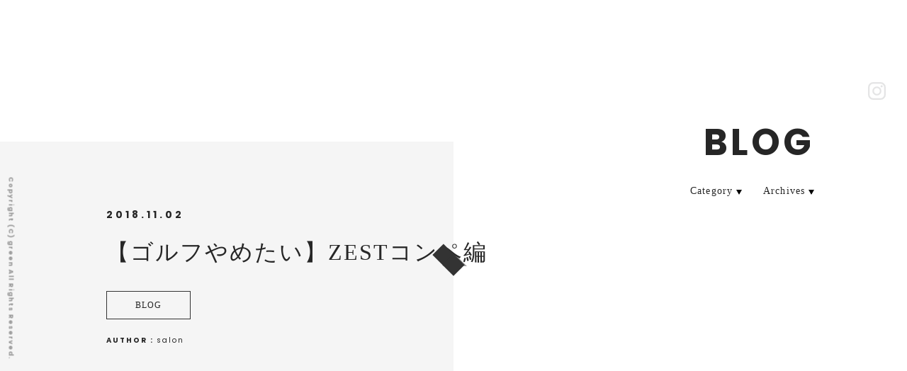

--- FILE ---
content_type: text/html; charset=UTF-8
request_url: https://www.hair-green.com/blog/3499/
body_size: 28715
content:
<!DOCTYPE html>
<html lang="ja" xmlns="http://www.w3.org/1999/xhtml">
<head>
<meta charset="UTF-8" />
<meta name="viewport" content="width=device-width, minimum-scale=0.5, maximum-scale=1.0, user-scalable=no">
<title>【ゴルフやめたい】ZESTコンペ編 | 美容室 green - 群馬県太田市飯田町</title>
<!-- [meta information] -->
<meta name="description" content="greenは群馬県太田市飯田町の美容室です。「関わる全ての人を幸せにするサロン」をモットーにサロンワークやライフワークに尽力いたします。"> 
<meta property="og:title" content="【ゴルフやめたい】ZESTコンペ編 | 美容室 green - 群馬県太田市飯田町">
<meta property="og:type" content="website">
<meta property="og:url" content="https://www.hair-green.com/blog/3499/">
<meta property="og:site_name" content="green">
<meta property="og:description" content="どーもー！！群馬の星greenイイジマです！！ ここ最近ゴルフを嗜んでいたのですがなかなかなかなか上手くならないので今回のコンペを機にしばらくお休みしようそう心...">
<meta property="og:image" content="https://www.hair-green.com/wp-content/uploads/2018/10/img_7956.jpg">
<meta property="fb:app_id" content="1782377405110915">
<!-- [favicon] --> 
<link rel="apple-touch-icon" sizes="180x180" href="/ico/touch-icon.png">
<link rel="icon" href="/ico/favicon.ico">
<!-- [link stylesheet] -->
<link rel="stylesheet" href="/assets/css/reset.css">
<link rel="stylesheet" href="/assets/css/common.css?ver=4.0.8">
<link rel="stylesheet" href="/assets/css/style.css?ver=4.0.8">
<link rel="stylesheet" href="/assets/css/sp.css?ver=4.0.7">
<script async src="https://www.googletagmanager.com/gtag/js?id=UA-102023858-1"></script>
<script>
  window.dataLayer = window.dataLayer || [];
  function gtag(){dataLayer.push(arguments);}
  gtag('js', new Date());
  gtag('config', 'UA-102023858-1');
</script>
</head>
<body class="sub">
<div id="fb-root"></div>
<script>(function(d, s, id) {
  var js, fjs = d.getElementsByTagName(s)[0];
  if (d.getElementById(id)) return;
  js = d.createElement(s); js.id = id;
  js.src = "//connect.facebook.net/ja_JP/sdk.js#xfbml=1&version=v2.9&appId=1782377405110915";
  fjs.parentNode.insertBefore(js, fjs);
}(document, 'script', 'facebook-jssdk'));</script>
<div id="loading_bg">
    <span class="bg1"></span>
    <span class="bg2"></span>
    <span class="bg3"></span>
</div>
<div id="loading">
    <div class="sk-folding-cube">
      <div class="sk-cube1 sk-cube"></div>
      <div class="sk-cube2 sk-cube"></div>
      <div class="sk-cube4 sk-cube"></div>
      <div class="sk-cube3 sk-cube"></div>
    </div>
</div>
<header>
    <div id="header_inr">
        <p class="logo"><a href="https://www.hair-green.com/">green</a></p>
        <nav>
            <ul>
                <li><a href="https://www.hair-green.com/">TOP</a></li>
                <li><a href="https://www.hair-green.com/concept/">CONCEPT</a></li>
                <li><a href="https://www.hair-green.com/menu/">MENU</a></li>
                <li><a href="https://www.hair-green.com/staff/">STAFF</a></li>
				<li><a href="https://www.hair-green.com/gallery/">GALLERY</a></li>
                <li class="ac"><a href="https://www.hair-green.com/blog/">BLOG</a></li>
                <li><a href="https://www.hair-green.com/access/">ACCESS</a></li>
                <li><a href="https://www.hair-green.com/recruit/">RECRUIT</a></li>
                <li><a href="https://www.hair-green.com/contact/">CONTACT</a></li>
            </ul>
            <p class="subnav"><a href="#reserve_area"><span>RESERVE</span><span>RESERVE</span></a></p>
            <div class="menu_trigger">
                <span></span>
                <span></span>
                <span></span>
            </div>
        </nav>
    </div>
    <!-- /#header_inr --> 
</header>
<!--==== [[[ /header ]]] ====-->
<div id="container">    <div class="ttl_area post">
        <h1>BLOG</h1>
        <ul class="blog_menu">
            <li class="blog_menu_inr">
                <div>Category</div>
                <ul class="blog_menu_list">
                    	<li class="cat-item cat-item-1"><a href="https://www.hair-green.com/blog/category/blog/">BLOG</a>
</li>
	<li class="cat-item cat-item-52"><a href="https://www.hair-green.com/blog/category/news/">NEWS</a>
</li>
                </ul>
            </li>
            <li class="blog_menu_inr">
                <div>Archives</div>
                <ul class="blog_menu_list">
                    	<li><a href='https://www.hair-green.com/blog/date/2025/01/'>2025年1月</a></li>
	<li><a href='https://www.hair-green.com/blog/date/2024/12/'>2024年12月</a></li>
	<li><a href='https://www.hair-green.com/blog/date/2024/11/'>2024年11月</a></li>
	<li><a href='https://www.hair-green.com/blog/date/2022/11/'>2022年11月</a></li>
	<li><a href='https://www.hair-green.com/blog/date/2022/06/'>2022年6月</a></li>
	<li><a href='https://www.hair-green.com/blog/date/2022/04/'>2022年4月</a></li>
	<li><a href='https://www.hair-green.com/blog/date/2021/12/'>2021年12月</a></li>
	<li><a href='https://www.hair-green.com/blog/date/2021/08/'>2021年8月</a></li>
	<li><a href='https://www.hair-green.com/blog/date/2021/06/'>2021年6月</a></li>
	<li><a href='https://www.hair-green.com/blog/date/2020/12/'>2020年12月</a></li>
	<li><a href='https://www.hair-green.com/blog/date/2020/05/'>2020年5月</a></li>
	<li><a href='https://www.hair-green.com/blog/date/2020/03/'>2020年3月</a></li>
	<li><a href='https://www.hair-green.com/blog/date/2020/02/'>2020年2月</a></li>
	<li><a href='https://www.hair-green.com/blog/date/2019/11/'>2019年11月</a></li>
	<li><a href='https://www.hair-green.com/blog/date/2019/10/'>2019年10月</a></li>
	<li><a href='https://www.hair-green.com/blog/date/2019/09/'>2019年9月</a></li>
	<li><a href='https://www.hair-green.com/blog/date/2019/07/'>2019年7月</a></li>
	<li><a href='https://www.hair-green.com/blog/date/2019/05/'>2019年5月</a></li>
	<li><a href='https://www.hair-green.com/blog/date/2019/04/'>2019年4月</a></li>
	<li><a href='https://www.hair-green.com/blog/date/2019/03/'>2019年3月</a></li>
	<li><a href='https://www.hair-green.com/blog/date/2019/02/'>2019年2月</a></li>
	<li><a href='https://www.hair-green.com/blog/date/2019/01/'>2019年1月</a></li>
	<li><a href='https://www.hair-green.com/blog/date/2018/12/'>2018年12月</a></li>
	<li><a href='https://www.hair-green.com/blog/date/2018/11/'>2018年11月</a></li>
	<li><a href='https://www.hair-green.com/blog/date/2018/10/'>2018年10月</a></li>
	<li><a href='https://www.hair-green.com/blog/date/2018/09/'>2018年9月</a></li>
	<li><a href='https://www.hair-green.com/blog/date/2018/08/'>2018年8月</a></li>
	<li><a href='https://www.hair-green.com/blog/date/2018/07/'>2018年7月</a></li>
	<li><a href='https://www.hair-green.com/blog/date/2018/06/'>2018年6月</a></li>
	<li><a href='https://www.hair-green.com/blog/date/2018/05/'>2018年5月</a></li>
	<li><a href='https://www.hair-green.com/blog/date/2018/04/'>2018年4月</a></li>
	<li><a href='https://www.hair-green.com/blog/date/2018/03/'>2018年3月</a></li>
	<li><a href='https://www.hair-green.com/blog/date/2018/02/'>2018年2月</a></li>
	<li><a href='https://www.hair-green.com/blog/date/2018/01/'>2018年1月</a></li>
	<li><a href='https://www.hair-green.com/blog/date/2017/12/'>2017年12月</a></li>
	<li><a href='https://www.hair-green.com/blog/date/2017/11/'>2017年11月</a></li>
	<li><a href='https://www.hair-green.com/blog/date/2017/10/'>2017年10月</a></li>
	<li><a href='https://www.hair-green.com/blog/date/2017/09/'>2017年9月</a></li>
	<li><a href='https://www.hair-green.com/blog/date/2017/08/'>2017年8月</a></li>
	<li><a href='https://www.hair-green.com/blog/date/2017/07/'>2017年7月</a></li>
	<li><a href='https://www.hair-green.com/blog/date/2017/03/'>2017年3月</a></li>
                </ul>
            </li>
        </ul>    </div>
    <!--==== [[[ /.ttl_area ]]] ====--> 
    <article class="block_wrap">
        <div class="detai_ttl">
            <div class="detai_ttl_inr">
                <p class="date">2018.11.02</p>
                <h1>【ゴルフやめたい】ZESTコンペ編</h1>
                <p class="cate"><a href="https://www.hair-green.com/blog/category/blog/" rel="category tag">BLOG</a></p>
                <p class="author">AUTHOR : <span>salon</span></p>
            </div>
        </div>
        <div class="entry clear ef">
<p>どーもー！！群馬の星greenイイジマです！！</p>
<p>ここ最近ゴルフを嗜んでいたのですがなかなかなかなか上手くならないので今回のコンペを機にしばらくお休みしようそう心に決めていました。</p>
<p>今回は東京にあるサロンZESTさんによるコンペで総勢80名くらいが集まる大きなコンペでした。</p>
<p><img loading="lazy" src="https://www.hair-green.com/wp-content/uploads/2018/10/img_7956.jpg" class="size-full wp-image-3498" width="1200" height="900" srcset="https://www.hair-green.com/wp-content/uploads/2018/10/img_7956.jpg 1200w, https://www.hair-green.com/wp-content/uploads/2018/10/img_7956-780x585.jpg 780w, https://www.hair-green.com/wp-content/uploads/2018/10/img_7956-768x576.jpg 768w" sizes="(max-width: 1200px) 100vw, 1200px" /></p>
<p>前乗りと本番共に１０月末にも関わらず快晴で僕の晴れ男感がいなめないですね！！</p>
<p><img loading="lazy" src="https://www.hair-green.com/wp-content/uploads/2018/10/img_7959.jpg" class="wp-image-3494 size-full" width="1200" height="900" srcset="https://www.hair-green.com/wp-content/uploads/2018/10/img_7959.jpg 1200w, https://www.hair-green.com/wp-content/uploads/2018/10/img_7959-780x585.jpg 780w, https://www.hair-green.com/wp-content/uploads/2018/10/img_7959-768x576.jpg 768w" sizes="(max-width: 1200px) 100vw, 1200px" />ゴルフの方は125と135となかなか初心者なスコアでやめようと思いましたがこんなにも沢山の出会いがある大人の社交場はすてれませんね（ ; ; ）</p>
<p>教え方、接し方、お客様のことをどれだけ考えていくか、スタッフの事をどうやって伸ばしていけるか、</p>
<p>どうしたらもっともっと仕事が楽しめるか人生が楽しめるか</p>
<p>たくさんたくさん勉強させてもらえる環境を与えてもらえる人との繋がりに感謝</p>
<div style="width: 640px;" class="wp-video"><!--[if lt IE 9]><script>document.createElement('video');</script><![endif]-->
<video class="wp-video-shortcode" id="video-3499-1" width="640" height="360" preload="metadata" controls="controls"><source type="video/mp4" src="https://www.hair-green.com/wp-content/uploads/2018/10/img_7966.mp4?_=1" /><a href="https://www.hair-green.com/wp-content/uploads/2018/10/img_7966.mp4">https://www.hair-green.com/wp-content/uploads/2018/10/img_7966.mp4</a></video></div>
<p>たった１日、2日の付き合いなのにこれからもずっと友達でいられる人たち出会えてうれしすぎました。</p>
<p><img loading="lazy" src="https://www.hair-green.com/wp-content/uploads/2018/10/img_7977.jpg" class="size-full wp-image-3496" width="1200" height="900" srcset="https://www.hair-green.com/wp-content/uploads/2018/10/img_7977.jpg 1200w, https://www.hair-green.com/wp-content/uploads/2018/10/img_7977-780x585.jpg 780w, https://www.hair-green.com/wp-content/uploads/2018/10/img_7977-768x576.jpg 768w" sizes="(max-width: 1200px) 100vw, 1200px" /></p>
<div style="width: 640px;" class="wp-video"><video class="wp-video-shortcode" id="video-3499-2" width="640" height="360" preload="metadata" controls="controls"><source type="video/mp4" src="https://www.hair-green.com/wp-content/uploads/2018/10/img_7980.mp4?_=2" /><a href="https://www.hair-green.com/wp-content/uploads/2018/10/img_7980.mp4">https://www.hair-green.com/wp-content/uploads/2018/10/img_7980.mp4</a></video></div>
<p>ほんっと美容師最高！！！</p>
<p><img loading="lazy" src="https://www.hair-green.com/wp-content/uploads/2018/11/img_7981.jpg" class="size-full wp-image-3520" width="733" height="1200" srcset="https://www.hair-green.com/wp-content/uploads/2018/11/img_7981.jpg 733w, https://www.hair-green.com/wp-content/uploads/2018/11/img_7981-476x780.jpg 476w" sizes="(max-width: 733px) 100vw, 733px" /></p>
<p>ゴルフも大好きー！</p>
        </div>
        <div class="sns_link clear">
            <div class="fb-like" data-href="https://www.hair-green.com/blog/3499/" data-layout="button_count" data-action="like" data-size="small" data-show-faces="false" data-share="true"></div>            
            <div class="tw-button"><a href="http://twitter.com/share?url=https://www.hair-green.com/blog/3499/&text=【ゴルフやめたい】ZESTコンペ編｜green - 群馬県太田市新島町の美容室" target="_blank"><span>ツイート</span></a></div>
        </div>
        <ul class="page_link ef">
            <li class="btn_prev"><a href="https://www.hair-green.com/blog/3488/" rel="prev">PREV</a></li>
            <li class="btn_list"><a href="https://www.hair-green.com/blog/">ALL LIST</a></li>
            <li class="btn_next"><a href="https://www.hair-green.com/blog/3525/" rel="next">NEXT</a></li>
        </ul>
        <!--==== [[[ /.page_link ]]] ====-->  
    </article>
    <!--==== [[[ /.block_wrap ]]] ====-->  
    <div class="other_blog_list bg">
        <h2 class="sec_ttl bdL ef">POPULAR POSTS</h2>
        <p class="alignC ef">人気記事</p>
        <div class="blog_wrap clear ef">
            <section class="block">
                <a href="https://www.hair-green.com/blog/1831/">
                <div class="thumb">
                    <img src="https://www.hair-green.com/wp-content/uploads/2017/09/exif_temp_image-9-670x570.jpg" />                </div>
                <div class="info">
                    <p class="cate"><span>BLOG</span></p>
                    <p class="date">2017.09.03</p>
                    <h3 class="ttl">最新アドミオカラーで撮影までしてみました。気になるカラーバリエーションは？</h3>
                    <p class="author">AUTHOR : <span>salon</span></p>
                </div>
                </a>
            </section>
            <!-- /.block -->
            <section class="block">
                <a href="https://www.hair-green.com/blog/4167/">
                <div class="thumb">
                    <img src="https://www.hair-green.com/wp-content/uploads/2020/02/F5BC9A70-537A-4F2E-8A44-2B4FEB0EB48E-670x570.jpeg" />                </div>
                <div class="info">
                    <p class="cate"><span>BLOG</span></p>
                    <p class="date">2020.02.12</p>
                    <h3 class="ttl">男子高校生の為の校則に引っかからない髪型束感ショート</h3>
                    <p class="author">AUTHOR : <span>salon</span></p>
                </div>
                </a>
            </section>
            <!-- /.block -->
            <section class="block">
                <a href="https://www.hair-green.com/blog/2597/">
                <div class="thumb">
                    <img src="https://www.hair-green.com/wp-content/uploads/2018/03/img_3054-1-670x570.jpg" />                </div>
                <div class="info">
                    <p class="cate"><span>BLOG</span></p>
                    <p class="date">2018.03.20</p>
                    <h3 class="ttl">絶対やりたくなるヘアカラーアプリエ【新色】ミドルラインがめちゃくちゃハイスペック！！</h3>
                    <p class="author">AUTHOR : <span>salon</span></p>
                </div>
                </a>
            </section>
            <!-- /.block -->
        
        </div>
        <!-- /.blog_wrap --> 
    </div>
    <!--==== [[[ /.other_blog_list ]]] ====-->    
    <div class="other_blog_list">
        <h2 class="sec_ttl bdL ef">RECENT POSTS</h2>
        <p class="alignC ef">最新記事</p>
        <div class="blog_wrap clear ef">
            <section class="block">
                <a href="https://www.hair-green.com/blog/5024/">
                <div class="thumb">
                    <img src="https://www.hair-green.com/wp-content/uploads/2025/01/phonto-64-670x570.jpg" />                </div>
                <div class="info">
                    <p class="cate"><span>NEWS</span></p>
                    <p class="date">2025.01.13</p>
                    <h3 class="ttl">一部価格改定とキャンペーンのお知らせ</h3>
                    <p class="author">AUTHOR : <span>salon</span></p>
                </div>
                </a>
            </section>
            <!-- /.block -->
            <section class="block">
                <a href="https://www.hair-green.com/blog/5020/">
                <div class="thumb">
                    <img src="https://www.hair-green.com/wp-content/uploads/2024/12/9A81DB8E-E55D-4033-862A-405FF5EA5F09-624x780.jpeg" alt="年末のご挨拶">
                </div>
                <div class="info">
                    <p class="cate"><span>BLOG</span></p>
                    <p class="date">2024.12.31</p>
                    <h3 class="ttl">年末のご挨拶</h3>
                    <p class="author">AUTHOR : <span>salon</span></p>
                </div>
                </a>
            </section>
            <!-- /.block -->
            <section class="block">
                <a href="https://www.hair-green.com/blog/5016/">
                <div class="thumb">
                    <img src="/assets/images/no-image.gif" alt="information">
                </div>
                <div class="info">
                    <p class="cate"><span>BLOG</span></p>
                    <p class="date">2024.12.06</p>
                    <h3 class="ttl">information</h3>
                    <p class="author">AUTHOR : <span>salon</span></p>
                </div>
                </a>
            </section>
            <!-- /.block -->
        </div>
        <!-- /.blog_wrap --> 
    </div>
    <!--==== [[[ /.other_blog_list ]]] ====-->
    <div id="reserve_area" class="clear">
        <div class="reserve_area_inr">
            <div class="ttl_block">
                <p class="sec_ttl">RESERVE</p>
                <p>サロンのご予約は<br class="sp_non">LINE・お電話・WEB予約にて<br class="sp_non">承っております。</p>
            </div>
            <ul>
                <li class="line clear">
                    <p class="reserve_ttl">LINE</p>
                    <dl>
                        <dt><a href="https://lin.ee/opoklJ2" target="_blank">友だち追加</a></dt>
                        <dd>「友だち追加」より登録頂き、<br>メッセージをお願いします。</dd>
                    </dl>
                </li>
                <li class="tel clear">
                    <p class="reserve_ttl">TEL</p>
                    <dl>
                        <dt><a href="tel:0276552033"><span>0276-55-2033</span></a></dt>
                        <dd>受付時間 / 9:00 - 19:00<br>
                            定休日 / 無し</dd>
                    </dl>
                </li>
                <li class="web clear">
                    <p class="reserve_ttl">WEB</p>
                    <dl>
                        <dt><a href="https://beauty.hotpepper.jp/CSP/bt/reserve/?storeId=H000356457" target="_blank">WEB予約はこちら</a></dt>
                        <dd>※ホットペッパービューティー</dd>
                    </dl>
                </li>
            </ul>
        </div>
    </div>
    <!--==== [[[ /#reserve_area ]]] ====-->    
    <div id="access_area">
        <div id="map"></div>
        <script src="https://maps.googleapis.com/maps/api/js?key=AIzaSyCMVpJzEMtKjFSXybTtxBau9T64YHDt1D8"></script>
        <script src="/assets/js/map.js"></script>
        <section class="access_area_inr clear">
            <p class="ttl">green</p>
            <p>〒373-0851<br>
                群馬県太田市飯田町1069-1<br>
                TEL:0276-55-2033</p>
            <dl>
                <dt>受付時間</dt>
                <dd>OPEN 9:00 - CLOSE 19:00</dd>
            </dl>
            <dl>
                <dt>定休日</dt>
                <dd>無し</dd>
            </dl>
            <p class="btn mo"><a href="https://www.hair-green.com/access/"><span>ACCESS</span></a></p>
        </section>
    </div>
    <!--==== [[[ /#access_area ]]] ====-->
    <footer>
        <div class="bookmark clear">
            <div class="thumb"><img src="/assets/images/icon_bm.gif" alt="ホーム画面アイコン"></div>
            <p>ホーム画面に登録しよう！<br> greenホームページへ簡単にアクセス</p>
        </div>
        <nav class="clear">
            <ul class="ft_nav clear">
                <li><a href="https://www.hair-green.com/">TOP</a></li>
                <li><a href="https://www.hair-green.com/concept/">CONCEPT</a></li>
                <li><a href="https://www.hair-green.com/menu/">MENU</a></li>
                <li><a href="https://www.hair-green.com/staff/">STAFF</a></li>
				<li><a href="https://www.hair-green.com/gallery/">GALLERY</a></li>
                <li><a href="https://www.hair-green.com/blog/">BLOG</a></li>
                <li><a href="https://www.hair-green.com/access/">ACCESS</a></li>
                <li><a href="https://www.hair-green.com/recruit/">RECRUIT</a></li>
                <li><a href="https://www.hair-green.com/contact/">CONTACT</a></li>
                <li><a href="https://www.hair-green.com/concept/?id=company">COMPANY</a></li>
            </ul>
        </nav>
        <ul class="sns_btn">
			<li class="inst"><a href="https://www.instagram.com/green_ota/" target="_blank"><span>instgram</span></a></li>
        </ul>
        <a  id="pagetop" href="#"><span>BACK TO TOP</span></a>
        <div id="copyright">Copyright (C) green All Rights Reserved.</div>
    </footer>
    <!--==== [[[ /footer ]]] ====--> 
</div>
<!--==== [[[ /#container ]]] ====-->

<!-- [import script] -->
<script src="/assets/js/jquery.min.js"></script>
<script src="/assets/js/jquery.easing.1.3.js"></script>
<script src="/assets/js/jquery.plugins.js"></script>
<script src="/assets/js/slick.min.js"></script>
<script src="/assets/js/jquery.colorbox-min.js"></script> 
<script src="/assets/js/common.js?ver=4.0.2"></script>
<!--[if lt IE 9]>
<script src="/assets/js/html5.js"></script>
<![endif]-->
<link rel='stylesheet' id='mediaelement-css'  href='https://www.hair-green.com/wp-includes/js/mediaelement/mediaelementplayer-legacy.min.css?ver=4.2.16' type='text/css' media='all' />
<link rel='stylesheet' id='wp-mediaelement-css'  href='https://www.hair-green.com/wp-includes/js/mediaelement/wp-mediaelement.min.css?ver=5.7.1' type='text/css' media='all' />
<script type='text/javascript' src='https://www.hair-green.com/wp-includes/js/jquery/jquery.min.js?ver=3.5.1' id='jquery-core-js'></script>
<script type='text/javascript' src='https://www.hair-green.com/wp-includes/js/jquery/jquery-migrate.min.js?ver=3.3.2' id='jquery-migrate-js'></script>
<script type='text/javascript' id='mediaelement-core-js-before'>
var mejsL10n = {"language":"ja","strings":{"mejs.download-file":"\u30d5\u30a1\u30a4\u30eb\u3092\u30c0\u30a6\u30f3\u30ed\u30fc\u30c9","mejs.install-flash":"\u3054\u5229\u7528\u306e\u30d6\u30e9\u30a6\u30b6\u30fc\u306f Flash Player \u304c\u7121\u52b9\u306b\u306a\u3063\u3066\u3044\u308b\u304b\u3001\u30a4\u30f3\u30b9\u30c8\u30fc\u30eb\u3055\u308c\u3066\u3044\u307e\u305b\u3093\u3002Flash Player \u30d7\u30e9\u30b0\u30a4\u30f3\u3092\u6709\u52b9\u306b\u3059\u308b\u304b\u3001\u6700\u65b0\u30d0\u30fc\u30b8\u30e7\u30f3\u3092 https:\/\/get.adobe.com\/jp\/flashplayer\/ \u304b\u3089\u30a4\u30f3\u30b9\u30c8\u30fc\u30eb\u3057\u3066\u304f\u3060\u3055\u3044\u3002","mejs.fullscreen":"\u30d5\u30eb\u30b9\u30af\u30ea\u30fc\u30f3","mejs.play":"\u518d\u751f","mejs.pause":"\u505c\u6b62","mejs.time-slider":"\u30bf\u30a4\u30e0\u30b9\u30e9\u30a4\u30c0\u30fc","mejs.time-help-text":"1\u79d2\u9032\u3080\u306b\u306f\u5de6\u53f3\u77e2\u5370\u30ad\u30fc\u3092\u300110\u79d2\u9032\u3080\u306b\u306f\u4e0a\u4e0b\u77e2\u5370\u30ad\u30fc\u3092\u4f7f\u3063\u3066\u304f\u3060\u3055\u3044\u3002","mejs.live-broadcast":"\u751f\u653e\u9001","mejs.volume-help-text":"\u30dc\u30ea\u30e5\u30fc\u30e0\u8abf\u7bc0\u306b\u306f\u4e0a\u4e0b\u77e2\u5370\u30ad\u30fc\u3092\u4f7f\u3063\u3066\u304f\u3060\u3055\u3044\u3002","mejs.unmute":"\u30df\u30e5\u30fc\u30c8\u89e3\u9664","mejs.mute":"\u30df\u30e5\u30fc\u30c8","mejs.volume-slider":"\u30dc\u30ea\u30e5\u30fc\u30e0\u30b9\u30e9\u30a4\u30c0\u30fc","mejs.video-player":"\u52d5\u753b\u30d7\u30ec\u30fc\u30e4\u30fc","mejs.audio-player":"\u97f3\u58f0\u30d7\u30ec\u30fc\u30e4\u30fc","mejs.captions-subtitles":"\u30ad\u30e3\u30d7\u30b7\u30e7\u30f3\/\u5b57\u5e55","mejs.captions-chapters":"\u30c1\u30e3\u30d7\u30bf\u30fc","mejs.none":"\u306a\u3057","mejs.afrikaans":"\u30a2\u30d5\u30ea\u30ab\u30fc\u30f3\u30b9\u8a9e","mejs.albanian":"\u30a2\u30eb\u30d0\u30cb\u30a2\u8a9e","mejs.arabic":"\u30a2\u30e9\u30d3\u30a2\u8a9e","mejs.belarusian":"\u30d9\u30e9\u30eb\u30fc\u30b7\u8a9e","mejs.bulgarian":"\u30d6\u30eb\u30ac\u30ea\u30a2\u8a9e","mejs.catalan":"\u30ab\u30bf\u30ed\u30cb\u30a2\u8a9e","mejs.chinese":"\u4e2d\u56fd\u8a9e","mejs.chinese-simplified":"\u4e2d\u56fd\u8a9e (\u7c21\u4f53\u5b57)","mejs.chinese-traditional":"\u4e2d\u56fd\u8a9e (\u7e41\u4f53\u5b57)","mejs.croatian":"\u30af\u30ed\u30a2\u30c1\u30a2\u8a9e","mejs.czech":"\u30c1\u30a7\u30b3\u8a9e","mejs.danish":"\u30c7\u30f3\u30de\u30fc\u30af\u8a9e","mejs.dutch":"\u30aa\u30e9\u30f3\u30c0\u8a9e","mejs.english":"\u82f1\u8a9e","mejs.estonian":"\u30a8\u30b9\u30c8\u30cb\u30a2\u8a9e","mejs.filipino":"\u30d5\u30a3\u30ea\u30d4\u30f3\u8a9e","mejs.finnish":"\u30d5\u30a3\u30f3\u30e9\u30f3\u30c9\u8a9e","mejs.french":"\u30d5\u30e9\u30f3\u30b9\u8a9e","mejs.galician":"\u30ac\u30ea\u30b7\u30a2\u8a9e","mejs.german":"\u30c9\u30a4\u30c4\u8a9e","mejs.greek":"\u30ae\u30ea\u30b7\u30e3\u8a9e","mejs.haitian-creole":"\u30cf\u30a4\u30c1\u8a9e","mejs.hebrew":"\u30d8\u30d6\u30e9\u30a4\u8a9e","mejs.hindi":"\u30d2\u30f3\u30c7\u30a3\u30fc\u8a9e","mejs.hungarian":"\u30cf\u30f3\u30ac\u30ea\u30fc\u8a9e","mejs.icelandic":"\u30a2\u30a4\u30b9\u30e9\u30f3\u30c9\u8a9e","mejs.indonesian":"\u30a4\u30f3\u30c9\u30cd\u30b7\u30a2\u8a9e","mejs.irish":"\u30a2\u30a4\u30eb\u30e9\u30f3\u30c9\u8a9e","mejs.italian":"\u30a4\u30bf\u30ea\u30a2\u8a9e","mejs.japanese":"\u65e5\u672c\u8a9e","mejs.korean":"\u97d3\u56fd\u8a9e","mejs.latvian":"\u30e9\u30c8\u30d3\u30a2\u8a9e","mejs.lithuanian":"\u30ea\u30c8\u30a2\u30cb\u30a2\u8a9e","mejs.macedonian":"\u30de\u30b1\u30c9\u30cb\u30a2\u8a9e","mejs.malay":"\u30de\u30ec\u30fc\u8a9e","mejs.maltese":"\u30de\u30eb\u30bf\u8a9e","mejs.norwegian":"\u30ce\u30eb\u30a6\u30a7\u30fc\u8a9e","mejs.persian":"\u30da\u30eb\u30b7\u30a2\u8a9e","mejs.polish":"\u30dd\u30fc\u30e9\u30f3\u30c9\u8a9e","mejs.portuguese":"\u30dd\u30eb\u30c8\u30ac\u30eb\u8a9e","mejs.romanian":"\u30eb\u30fc\u30de\u30cb\u30a2\u8a9e","mejs.russian":"\u30ed\u30b7\u30a2\u8a9e","mejs.serbian":"\u30bb\u30eb\u30d3\u30a2\u8a9e","mejs.slovak":"\u30b9\u30ed\u30d0\u30ad\u30a2\u8a9e","mejs.slovenian":"\u30b9\u30ed\u30d9\u30cb\u30a2\u8a9e","mejs.spanish":"\u30b9\u30da\u30a4\u30f3\u8a9e","mejs.swahili":"\u30b9\u30ef\u30d2\u30ea\u8a9e","mejs.swedish":"\u30b9\u30a6\u30a7\u30fc\u30c7\u30f3\u8a9e","mejs.tagalog":"\u30bf\u30ac\u30ed\u30b0\u8a9e","mejs.thai":"\u30bf\u30a4\u8a9e","mejs.turkish":"\u30c8\u30eb\u30b3\u8a9e","mejs.ukrainian":"\u30a6\u30af\u30e9\u30a4\u30ca\u8a9e","mejs.vietnamese":"\u30d9\u30c8\u30ca\u30e0\u8a9e","mejs.welsh":"\u30a6\u30a7\u30fc\u30eb\u30ba\u8a9e","mejs.yiddish":"\u30a4\u30c7\u30a3\u30c3\u30b7\u30e5\u8a9e"}};
</script>
<script type='text/javascript' src='https://www.hair-green.com/wp-includes/js/mediaelement/mediaelement-and-player.min.js?ver=4.2.16' id='mediaelement-core-js'></script>
<script type='text/javascript' src='https://www.hair-green.com/wp-includes/js/mediaelement/mediaelement-migrate.min.js?ver=5.7.1' id='mediaelement-migrate-js'></script>
<script type='text/javascript' id='mediaelement-js-extra'>
/* <![CDATA[ */
var _wpmejsSettings = {"pluginPath":"\/wp-includes\/js\/mediaelement\/","classPrefix":"mejs-","stretching":"responsive"};
/* ]]> */
</script>
<script type='text/javascript' src='https://www.hair-green.com/wp-includes/js/mediaelement/wp-mediaelement.min.js?ver=5.7.1' id='wp-mediaelement-js'></script>
<script type='text/javascript' src='https://www.hair-green.com/wp-includes/js/mediaelement/renderers/vimeo.min.js?ver=4.2.16' id='mediaelement-vimeo-js'></script>
</body>
</html>

--- FILE ---
content_type: text/css
request_url: https://www.hair-green.com/assets/css/sp.css?ver=4.0.7
body_size: 38260
content:
@charset "UTF-8";
/**====================================
 * CSS information
 * file name	: sp.css
 * author		: libretto works
====================================**/

@media screen and (max-width: 767px) {

/* body設定
-------------------------------------------------- */
body {
	min-width:0;
	font-size:81.25;
}

/* 改行設定
-------------------------------------------------- */
.sp_non {
	display:none;
}
.sp_br {
	display:inline;
}

/*/////////////////////////////////////////////////////////////////////////////


                  ■  メインレイアウト  ■
	  

/////////////////////////////////////////////////////////////////////////////*/

/* .contents
-------------------------------------------------- */
.contents {
	width:100%;
	box-sizing:border-box;
	padding:0 20px;
}

/*/////////////////////////////////////////////////////////////////////////////


                  ■  ヘッダー  ■
	  

/////////////////////////////////////////////////////////////////////////////*/

/* header
-------------------------------------------------- */
header {
	height:58px;
	min-width:inherit;
}
#header_inr {
	height:58px;
	min-width:inherit;
	box-sizing:border-box;
	padding:5px 5px 0;
}

/* ロゴ
-------------------------------------------------- */
header .logo a {
	background:url(../images/logo.png) left center no-repeat;
	background-size:68px auto;
	width:68px;
	height:45px;
	margin:5px 0 0 15px;
}
.top header .logo a {
	background:url(../images/logo_wht.png) left center no-repeat;
	background-size:68px auto;
}

/* ナビゲーション
-------------------------------------------------- */
header a {
	line-height:48px;
}
header nav ul {
	position:fixed;
	top:0;
	right:-100%;
	width:100%;
	height: 100%;
	padding:68px 25px 0;
	background:#FFFFFF;
	overflow:scroll;
	box-sizing:border-box;
	z-index:10000;
	float:none;
}
header nav ul li {
	display:block;
	margin:0 10px;
}
header nav ul li a {
	display:block;
	text-align:center;
	padding:0 5px;
	color:#262626 !important;
	font-size: 15px;
}
header nav ul li a:after {
    background:#000000 !important;
}
header nav .subnav {
	width:80px;
	height:48px;
	margin-left:0;
	position:relative;
	z-index:9999;
}
header nav .subnav a {
	width:80px;
	line-height:48px;
}
header nav .subnav a span {
	width:80px;
	height: 48px;
	line-height:48px;
	font-size:9px;
}
header nav .subnav a span:nth-child(1) {
	display:none;
}
header nav .subnav a span:nth-child(2) {
	transform:none;
}
.menu_trigger,
.menu_trigger span {
	display: inline-block;
	transition: all .3s;
	box-sizing: border-box;
}
.menu_trigger {
	position: relative;
	width: 48px;
	height: 48px;
	border:1px solid #000000;
	float:left;
	z-index:10001;
}
.menu_trigger span {
	position: absolute;
	left: 16px;
	width: 16px;
	height: 2px;
	background:#000000;
}
.menu_trigger span:nth-of-type(1) {
	top: 16px;
}
.menu_trigger span:nth-of-type(2) {
	top: 22px;
}
.menu_trigger span:nth-of-type(3) {
	bottom: 16px;
}
.top .menu_trigger {
	border:1px solid #FFFFFF;
}
.top .menu_trigger span {
	background:#FFFFFF;
}
.open .menu_trigger {
	border:1px solid #000000;
}
.open .menu_trigger span {
	background:#000000;
}
.open .menu_trigger span:nth-of-type(2) {
    background: rgba(255, 255, 255, 0);
}
.open .menu_trigger span:nth-of-type(1) {
    transform: rotate(-45deg) translateY(0px);
	top: 22px;
}
.open .menu_trigger span:nth-of-type(3) {
    transform: rotate(45deg) translateY(0px);
	bottom: 22px;
}

/* 追従設定
-------------------------------------------------- */
header .fixed {
	width:100%;
	min-width:0;
	position:fixed;
	top:0;
	left:0;
	box-sizing:border-box;
}
header .fixed .logo a {
	display:none;
}
header .fixed li a {
	color:#262626 !important;
}
header .fixed nav ul li a:after{
	background:#000000 !important;
}
header .fixed .menu_trigger {
	border:1px solid #000000;
}
header .fixed .menu_trigger span {
	background:#000000;
}

/*/////////////////////////////////////////////////////////////////////////////


                  ■  フッター  ■
	  

/////////////////////////////////////////////////////////////////////////////*/

/* footer
-------------------------------------------------- */
footer {
	width:100%;
	text-align:center;
	position:relative;
}
footer nav {
	padding:0 20px;
	box-sizing:border-box;
	z-index:auto;
}
footer nav ul.ft_nav {
	text-align:left;
	padding:30px 0 40px;
	width:230px;
}
footer nav ul.ft_nav li {
	margin:0 0;
	width:115px;
	float:left;
}
footer nav ul.ft_nav li a {
	display:block;
	position:relative;
	margin:5px 0;
	padding-left:15px;
}
footer nav ul.ft_nav li a::after {
	content:"";
	position:absolute;
	top:50%;
	left:0;
	width:7px;
	height:1px;
	background:#333333;
}
footer ul.sns_btn {
	position:absolute;
	right:20px;
	top:auto;
	bottom: 365px;
	margin-top:0;
	margin-right:0;
	z-index:auto;
}
.top footer ul.sns_btn li.inst a span {
	background-image :url(../images/icon_insta.svg);
}

/* copyright
-------------------------------------------------- */
#copyright {
	transform:rotate(0deg);
	position:static;
	margin-top:0;
	margin-left:0;
	color:#FFFFFF !important;
	background:#262626;
	padding:40px 0;
	z-index:auto;
}

/* pagetop
-------------------------------------------------- */
#pagetop span {
	font-size:11px;
	background:url(../images/arrow_pagetop.png) center top no-repeat;
	background-size:14px auto;
	padding:20px 0 0 0;
}

/* bookmark
-------------------------------------------------- */
.bookmark {
	display:block;
	border-bottom:1px solid #cccccc;
	padding:20px 0;
	margin:0 20px;
}
.bookmark .thumb {
	width:60px;
	float:left;
	overflow:hidden;
	box-shadow:0px 0px 2px 0px rgba(0,0,0,0.30);
	border-radius:6px;
}
.bookmark .thumb img {
	width:100%;
	height:auto;
}
.bookmark p {
	font-size:12px;
	text-align:left;
	margin-left:80px;
	padding:10px 0;
}

/*/////////////////////////////////////////////////////////////////////////////


                  ■  アクセスエリア  ■
	  

/////////////////////////////////////////////////////////////////////////////*/
#access_area {
	width:100%;
	height:auto;
	position:relative;
	overflow:hidden;
}
#map{
  width: 100%;
  height: 320px;
}
#access_area .access_area_inr {
	position:relative;
	top:0;
	left:0;
	width:100%;
	height:auto;
	background:none;
	padding:50px 20px;
	font-size:13px;
}
#access_area .access_area_inr::before {
	content:"";
	position:absolute;
	top:0;
	left:0;
	width: 75%;
	height: 345px;
	background:#FFFFFF;
}
#access_area .ttl {
	font-size:26px;
	padding:20px 0 10px 10px;
}
#access_area p {
	padding-left:10px;
	position:relative;
}
#access_area dl {
	width:100%;
	margin-top:15px;
	padding-left:10px;
	position:relative;
}
#access_area .btn {
	text-align:right;
}

/*/////////////////////////////////////////////////////////////////////////////


                  ■  コンバージョンエリア  ■
	  

/////////////////////////////////////////////////////////////////////////////*/
#reserve_area {
	width:100%;
	height:auto;
	padding:45px 20px 20px;
}
#reserve_area .reserve_area_inr {
	width:100%;
}
#reserve_area .ttl_block {
	float:none;
	width:100%;
	height:auto;
	text-align:center;
	margin-bottom:25px;
}
#reserve_area .ttl_block .sec_ttl {
	padding:0 0 10px;
}
#reserve_area ul {
	float:none;
	border-left:none;
}
#reserve_area ul li {
	float:none;
	width:100%;
	height:auto;
	border-right:none;
	border-top:1px solid rgba(255,255,255,0.20);
	text-align:left;
	padding:25px 0;
}
#reserve_area ul li .reserve_ttl {
	font-size:13px;
	letter-spacing:4px;
	padding:40px 0 0;
	width: 20%;
	float:left;
	text-align:center;
}
#reserve_area ul li.line .reserve_ttl {
	background:url(../images/icon_line.png) center top no-repeat;
	background-size: auto 36px;
}
#reserve_area ul li.tel .reserve_ttl {
	background:url(../images/icon_tel.png) center top no-repeat;
	background-size: auto 36px;
}
#reserve_area ul li.web .reserve_ttl {
	background:url(../images/icon_web.png) center top no-repeat;
	background-size: auto 36px;
}
#reserve_area ul li dl {
	margin-left: 25%;
}
#reserve_area ul li dt span,
#reserve_area ul li.tel dt a span {
	font-size:18px;
	line-height:1;
}
#reserve_area ul li.line dt a,
#reserve_area ul li.web dt a {
	display:block;
	width:190px;
	line-height:44px;
	color:#FFFFFF;
	text-align:center;
	background:#000000;
	margin:0 0 5px;
	font-size:12px;
}
#reserve_area ul li dd {
	line-height:1.5;
}

/*/////////////////////////////////////////////////////////////////////////////


                  ■  共通パーツ  ■
	  

/////////////////////////////////////////////////////////////////////////////*/

/* ===============================================
  ▼ ボタン設定
=============================================== */

/* 通常ボタン
-------------------------------------------------- */
.btn a {
	width:180px;
	line-height:44px;
	margin:35px auto 0;
	font-size:12px;
}
.g-btn {
	width:150px;
	line-height:44px;
	border:1px solid #333333;
	color:#262626;
	font-size:12px;
}

/* ===============================================
  ▼ 下層ページ タイトル設定
=============================================== */
.ttl_area {
	width:95%;
	height:250px;
	margin:55px 0 50px;
}
.ttl_area h1 {
	font-size:32px;
	top:-30px;
	right:5px;
	letter-spacing:3px;
	margin-top:-10px;
}
.ttl_area.access {
	background:url(../images/ttl_access_sp.jpg) center center no-repeat;
	background-size:cover;
}
.ttl_area.contact {
	margin-bottom:40px;
}
.ttl_area.post {
	width:95%;
	height:0;
	margin:55px 0 0;
}
.ttl_area.post h1 span {
	margin-right:10px;
	font-size:10px;
}

/* ===============================================
  ▼ テキスト設定
=============================================== */
.sec_ttl {
	font-size:20px;
	letter-spacing:4px;
}
.sec_ttl span.ja {
	font-size: 13px;
}
.bdL {
	padding-top:45px;
}
.bdL::after {
	top:-30px;
	height:60px;
}
.lead {
	font-size:14px;
	margin-bottom:10px;
}
.notes {
	font-size:12px;
}

/* ===============================================
  ▼ 囲みエリア設定
=============================================== */
.notes_block {
	padding:20px 10px;
	font-size:14px;
	width:100%;
	margin:0 auto 50px;
}
.notes_block h2 {
	font-size:20px;
	letter-spacing:4px;
	margin-top:10px;
}

/* ===============================================
  ▼ テーブル設定
=============================================== */
table tr th,
table tr td {
	padding:15px 10px;
	font-size:13px;
}
table tr.dot th,
table tr.dot td {
	border-bottom:1px dashed #d6d6d6;
}
table tr td.notes {
	padding:5px 10px 10px;
	font-size:12px;
}
table tr td {
	width:100px;
}

/* ===============================================
  ▼ 汎用エリア設定
=============================================== */
.general_wrap {
	width:100%;
	margin:0 auto 50px;
	padding:0 20px;
	box-sizing:border-box;
}
.general_wrap .ttl {
	font-size:20px;
	padding:15 0;
}
.general_wrap .general_inr {
	padding:10px 0 0;
}
.general_wrap .general_inr p {
	margin-top:2em;
	font-size:13px;
}

/* ===============================================
  ▼ instagram設定
=============================================== */
#instagram {
	padding-top:20px;
}
#instagram li {
	position: relative;
    width: 33.33333333%;
}
.top #instagram li:nth-child(6) {
	display:block;
}

/*/////////////////////////////////////////////////////////////////////////////


                  ■  トップページ  ■
	  

/////////////////////////////////////////////////////////////////////////////*/

/* メインイメージ
-------------------------------------------------- */
#visual,
#visual .visual_bg,
#visual #slider div {
	min-height:initial;
}
#visual h1 {
	bottom:20px;
	left:20px;
	font-size:11px;
	letter-spacing:2px;
}
#visual p {
	width:100%;
	left:0;
	top:50%;
	margin:-70px 0 0;
	font-size:13px;
	letter-spacing:3px;
	line-height:1.75;
}
#visual p span {
	display:inline-block;
	font-size:22px;
	letter-spacing:7px;
	margin-bottom:10px;
}
#visual #scroll {
	font-size:9px;
	bottom:90px;
}
.frame_top,
.frame_right,
.frame_bottom,
.frame_left {
}
.frame_top,
.frame_bottom {
	width:calc(100vw - 10px);
	min-width:initial;
	height:1px;
}
.frame_top {
	top:5px;
	left:5px;
}
.frame_bottom {
	bottom:5px;
	right:5px;
}
.frame_right,
.frame_left {
	width:1px;
	height:calc(100vh - 10px);
	min-height:initial;
}
.frame_right {
	top:5px;
	right:5px;
}
.frame_left {
	bottom:5px;
	left:5px;
}

/* ブログ
-------------------------------------------------- */
.blog_list .sec_ttl_outer {
	position:relative;
	padding: 40px 20px 50px;
}
.blog_list .sec_ttl {
	padding:0 12% 0 0;
	text-align:right;
}
.blog_list .sec_ttl::after {
	left:-5px;
	width:50%;
}
.blog_list .sec_ttl::before {
	left:-5px;
}
.blog_list .sec_ttl span::after {
	right:-5px;
	height:40px;
}
.blog_list .btn {
	text-align:right;
	margin-right: 20px;
}
.blog_list .btn a {
	margin-top:10px;
}

/* コンセプト
-------------------------------------------------- */
.concept_area {
	width:100%;
	height:auto;
	position:relative;
}
.concept_area .thumb {
	width:90%;
	height:240px;
	
}
.concept_area .thumb p {
	margin:185px 0 0 -10%;
}
.concept_area .thumb p img {
	width:160px;
	height:auto;
}
.concept_area .block_wrap {
	width:100%;
	height:auto;
	background:none;
	position:relative;
	padding:280px 20px 0;
	box-sizing:border-box;
}
.concept_area .block_wrap::before {
	width:70%;
	height:calc(100% - 30px);
	background:#f4f4f4;
	content:"";
	position:absolute;
	top:0;
	left:0;
	z-index:-1;
}
.concept_area .block_wrap .block {
	width:100%;
	margin-top:0;
	padding:0;
}
.concept_area .block_wrap .block .sec_ttl {
	width:100%;
	padding:30px 0 10px;
	text-align:right;
	z-index:999;
}
.concept_area .block_wrap .block .sec_ttl.bd::after {
	left:auto;
	right:0px;
}
.concept_area .block_wrap .block .sec_ttl.bd::before {
	left:auto;
	right:0px;
}
.concept_area .block_wrap .block .btn {
	text-align:right;
}

/* リンク
-------------------------------------------------- */
.link_area {
	width:100%;
	box-sizing:border-box;
	padding:0 0;
	margin-top:45px;
}
.link_area .link_area_inr {
	height:auto;
}
.link_area .link_area_inr section {
	position:relative;
	width:100%;
	height:220px;
	box-sizing:border-box;
}
.link_area .link_area_inr section:first-child {
	text-align:right;
	top:auto;
	left:auto;
	padding-right:20px;
}
.link_area .link_area_inr section:last-child {
	text-align:left;
	top:auto;
	right:auto;
	padding-left:20px;
}
.link_area .link_area_inr section::before {
	content:"";
	width:64.28%;
	height:220px;
	left:auto;
}
.link_area .link_area_inr section.menu_sec::before {
	top:0;
	left:0;
}
.link_area .link_area_inr section.staff_sec::before {
	top:0;
	right:0;
}
.link_area .link_area_inr section a {
	width:100%;
	height:220px;
	background:none;
	padding-top:35px;
	box-sizing:border-box;
}
.link_area .link_area_inr section .sec_ttl {
	position:relative;
	width:auto;
	padding:25px 0;
}
.link_area .link_area_inr section:first-child .sec_ttl {
	right:auto;
	top:auto;
}
.link_area .link_area_inr section:last-child .sec_ttl {
	left:auto;
	bottom:auto;
}
.link_area .link_area_inr section .sec_ttl::after {
	content:"";
	position:absolute;
	width:200px;
	height:1px;
	background:#333333;
}
.link_area .link_area_inr section .sec_ttl::before {
	content:"";
	position:absolute;
	width:20px;
	height:3px;
	background:#333333;
}
.link_area .link_area_inr section:first-child .sec_ttl::after {
	left:auto;
	right:0;
	top:0;
}
.link_area .link_area_inr section:first-child .sec_ttl::before {
	left:auto;
	right:0;
	top:0;
}
.link_area .link_area_inr section:last-child .sec_ttl::after {
	right:auto;
	left:0;
	top:0;
}
.link_area .link_area_inr section:last-child .sec_ttl::before {
	right:auto;
	left:0;
	top:0;
}
.link_area .link_area_inr section .g-btn {
	position:relative;
	margin:0;
	top:auto;
	left:auto;
}

/* ギャラリー
-------------------------------------------------- */
.gallery_area {
	margin:40px 0 0;
	padding:0 0 50px 0;
}
.top .gallery_area {
	margin:80px 0 0;
}

/* ボトムリンク
-------------------------------------------------- */
.btm_link_area {
	background:#f5f5f5;
	padding: 0 15px 50px;
}
.btm_link_area ul {
	display: block;
}
.btm_link_area ul li {
	width: 100%;
	margin-bottom: 5px;
}
.btm_link_area ul li.gallery_btn {
	background-image: url("../images/ttl_gallery.jpg");
}
.btm_link_area ul li.recruit_btn {
	background-image: url("../images/ttl_recruit.jpg");
}
.btm_link_area ul li a {
	padding: 30px 20px 20px;
}
.btm_link_area ul li a .sec_ttl {
	margin-bottom: 0;
	font-size: 18px;
}
.btm_link_area ul li .g-btn {
	width: auto;
	border: none;
	line-height: 1.5;
	color:#FFFFFF;
	font-size: 11px;
	position: relative;
	padding: 0 30px;
}
.btm_link_area ul li .g-btn::after {
	width: 20px;
	height: 1px;
	background: #FFFFFF;
	position: absolute;
	left: inherit;
	right: 0;
	top: 50%;
}

/* ボトムイメージ
-------------------------------------------------- */
.img_area,
.img_area_inr {
	width:100%;
	height:340px;
}
.img_area .img_area_inr {
	background-attachment: scroll;
}

/*/////////////////////////////////////////////////////////////////////////////


                  ■  コンセプト  ■
	  

/////////////////////////////////////////////////////////////////////////////*/
.concept_sec01 h2,
.concept_sec02 h2,
.concept_sec03 h2 {
	font-size:18px;
	letter-spacing:4px;
}
.concept_sec_inr p,
.concept_sec_inr dd {
	font-size:13px;
}
.concept_sec01 {
	width:100%;
	position:relative;
	margin: 0 0 80px;
}
.concept_sec01::before {
	width:50%;
	height:95%;
	top:20px;
	left:0;
}
.concept_sec01 .concept_sec_inr {
	width:100%;
}
.concept_sec01 .concept_sec_inr .block {
	float:none;
	width:100%;
	padding:0 20px;
	margin-bottom:40px;
	box-sizing:border-box;
}
.concept_sec01 .concept_sec_inr .block h2 {
	margin:0 0 15px;
}
.concept_sec01 .concept_sec_inr .thumb {
	float:right;
	width:90%;
	position:relative;
	padding-bottom:0;
}
.concept_sec01 .concept_sec_inr .thumb img {
	width:100%;
	height:auto;
}
.concept_sec01 .concept_sec_inr .thumb p {
	width: 160px;
	top:auto;
	left:-10%;
	bottom:-30px;
}
.concept_sec02 {
	width:100%;
	margin:0 auto 40px;
	box-sizing:border-box;
	padding:0 20px;
}
.concept_sec02 h2 {
	float:none;
	width:auto;
	margin-bottom:40px;
}
.concept_sec02 .concept_sec_inr {
	width:100%;
	float:none;
}
.concept_sec02 .concept_sec_inr .block {
	padding:0 0 15px 20px;
	margin-bottom:30px;
	margin-left:30px;
}
.concept_sec02 .concept_sec_inr .block .numb {
	font-size:12px;
}
.concept_sec02 .concept_sec_inr .block dl dt {
	font-size:16px;
	margin-bottom:8px;
}
.concept_sec03 {
	width:100%;
	padding:80px 20px 90px;
	box-sizing:border-box;
	background-attachment: scroll;
}
.concept_sec03 h2 {
	margin-bottom:25px;
}
.concept_sec03 p {
	font-size:14px;
}
#company {
	background: #f5f5f5;
	padding: 50px 20px;
}
#company .company_inr {
	width: 100%;
}
#company .sec_ttl {
	padding-bottom: 30px;
}
#company dl dt {
	width: 30%;
	padding: 20px 10px;
	text-align: left;
}
#company dl dd {
	float: right;
	width: 70%;
	padding: 20px 10px;
	box-sizing: border-box;
	border-top: 1px solid #CCCCCC;
}

/*/////////////////////////////////////////////////////////////////////////////


                  ■  メニュー  ■
	  

/////////////////////////////////////////////////////////////////////////////*/
.menu_wrap {
	width:100%;
	margin:0 auto 50px;
}
.menu_wrap .txt {
	font-size: 16px;
	position: relative;
	padding: 30px 0 0;
}
.menu_wrap .sec_ttl {
	width:auto;
	float:none;
	font-size:16px;
	padding:30px 0 25px;
}
.menu_wrap .block {
	width:100%;
	float:none;
}
.menu_wrap p.notes {
	padding:5px 10px 0;
}

/*/////////////////////////////////////////////////////////////////////////////


                  ■  スタッフ  ■
	  

/////////////////////////////////////////////////////////////////////////////*/
.staff_wrap {
	margin: 0 0 30px;
}
.staff_wrap .block {
	width:100%;
	margin:0 0 70px 0;
	padding-left:40px;
	float:none;
	box-sizing:border-box;
}
.staff_wrap .block:nth-child(2n) {
	margin-right:0;
}
.staff_wrap .block .info {
	width:100%;
	position:absolute;
	bottom:-48px;
	left:-40px;
	padding-right:20px;
	background:url(../images/arrow04.png) right  bottom 10px no-repeat;
	background-size:11px auto;
	padding-bottom:0;
	transition:all .2s;
}
.staff_wrap .block .info::after {
	content:"";
	position:absolute;
	width:100%;
	height:100%;
	top:0;
	left:0;
	background-position:right bottom -10px;
	background-size:11px auto;
	transition:all .2s;
}
.staff_wrap .block .ac_open .info {
	background:none;
	background-position:right bottom 30px;
	background-size:11px auto;
}
.staff_wrap .block .ac_open .info::after {
	background:url(../images/arrow05.png) right bottom 10px no-repeat;
	background-size:11px auto;
}
.staff_wrap .block .info p {
	font-size:14px;
	letter-spacing:2px;
}
.staff_wrap .block .info h2 {
	font-size:26px;
	letter-spacing:6px;
	line-height:1.3;
	padding:3px 0;
}
.staff_wrap .block .info h3 {
	font-size:14px;
}
.staff_wrap .block .profile {
	position:static;
	width:100%;
	height:auto;
	box-sizing:border-box;
	padding:60px 0 0;
	color:#262626;
	font-size:13px;
	background:none;
	cursor:auto;
	display:none;
}
.staff_wrap .block .profile p a {
	color:#262626;
}
.staff_wrap .block .profile ul {
	margin-right:5;
}
.staff_wrap .block .profile li {
	width:50%;
	margin-right:5px;
}
.staff_wrap .block .profile li:nth-child(2n) {
	margin-right:-5px;
}
.staff_wrap .block .profile a {
	width:100%;
}

/*/////////////////////////////////////////////////////////////////////////////


                  ■  ブログ一覧  ■
	  

/////////////////////////////////////////////////////////////////////////////*/

/* メニュー
-------------------------------------------------- */
.blog_menu {
	top:30px;
	right:5px;
	z-index:999;
}
.blog_menu .blog_menu_inr {
	margin-left:20px;
}
.blog_menu .blog_menu_inr ul.blog_menu_list {
	width:85px;
	left:-10px;
	border-left:1px solid #333333;
	padding:5px 10px 5px 10px;
}
.blog_menu .blog_menu_inr div.ac_open::after {
	margin-top:-9px;
	border-top:7px solid transparent;
	border-right: 4px solid transparent;
	border-bottom:7px solid #000000;
	border-left: 4px solid transparent;
}
.blog_menu .blog_menu_inr:first-child ul.blog_menu_list,
.blog_menu .blog_menu_inr:nth-child(2) ul.blog_menu_list {
	width:130px;
}
.blog_menu .blog_menu_inr ul li {
}
.blog_menu .blog_menu_inr ul li a {
	display:block;
	border-bottom:1px solid #cccccc;
	padding:6px 0;
}
.blog_menu .blog_menu_inr ul li:last-child a {
	border-bottom:none;
}
.blog_menu .blog_menu_inr ul li ul {
	margin:0;
	padding:5px 0 10px;
	border-bottom:1px solid #cccccc;
}
.blog_menu .blog_menu_inr ul li ul li a {
	border-bottom:none;
	padding:0;
}

/* 一覧
-------------------------------------------------- */
.blog_list {
	width:100%;
	margin:0 auto 60px;
	padding:100px 20px 0;
	position:relative;
	box-sizing:border-box;
}
.top .blog_list {
	margin-top:0;
	padding: 0;
}
.blog_wrap {
	width:100%;
	margin-right: 0;
}
.blog_wrap .block {
	width:100%;
	float:none;
	margin-right:0;
	margin-bottom:30px;
	position:relative;
}
.top .blog_wrap .block {
	width: 65vw;
	float: left;
	margin-right:0;
	margin-bottom:30px;
	position:relative;
	padding: 0 5px 0 25px;
}
.blog_wrap .block:nth-child(3) {
	margin-right:0;
}
.blog_wrap .block:nth-child(1) {
	margin-top:0;
}
.blog_wrap .block:nth-child(2) {
	margin-top:0;
}
.blog_wrap .block:nth-child(3) {
	margin-top:0;
}
.blog_wrap .block .thumb {
	width:100%;
	height:auto;
	margin-left:0;
}
.blog_wrap .block .thumb:after{
    padding-top: 85%;
    display: block;
    content: "";
}
.blog_wrap .block .info {
	padding:20px 0 0;
	background:url(../images/arrow01.png) bottom right no-repeat;
	background-size:20px auto;
}
.blog_wrap .block .info .cate {
	width:130px;
	line-height:40px;
	top:-35px;
	left:-7px;
}
.blog_wrap .block .info .date {
	font-size:12px;
}
.blog_wrap .block .info .ttl {
	font-size:14px;
}

/* ページネーション
-------------------------------------------------- */
.wp-pagenavi {
	width:100%;
	margin:40px auto 0;
	text-align:left;
}
.wp-pagenavi a {
	width:40px;
	height:40px;
	line-height:40px;
	margin:0 3px 3px 0;
	font-size:13px;
}
.wp-pagenavi span.current {
	width:40px;
	height:40px;
	line-height:40px;
	margin:0 3px 3px 0;
	font-size:13px;
}


/*/////////////////////////////////////////////////////////////////////////////


                  ■  ブログ詳細  ■
	  

/////////////////////////////////////////////////////////////////////////////*/
.block_wrap {
	width:100%;
	position:relative;
	padding:0 20px;
	box-sizing:border-box;
}
.detai_ttl {
	padding:100px 0 60px;
}
.detai_ttl::before {
	left:-25px;
	width:68%;
}
.detai_ttl .detai_ttl_inr {
	width:100%;
}
.detai_ttl .detai_ttl_inr h1 {
	font-size:20px;
	margin:10px 0 20px;
}
.detai_ttl .detai_ttl_inr .date {
	font-size:12px;
}
.detai_ttl .detai_ttl_inr .cate {
	padding:5px 20px;
}

/* エントリー
-------------------------------------------------- */
.entry {
	width:100%;
	margin:40px auto 0;
	font-size:14px;
}
.entry::before {
	height:55px;
	top:-80px;
	left:20px;
}
.entry blockquote p {
    font-size:18px;
}
.entry h1 { font-size:22px; }
.entry h2 { font-size:18px; }
.entry h3 { font-size:16px; }

.entry .wp-video {
	width:100% !important;
}
.entry .wp-video video {
	width:100% !important;
	height:auto;
}

/* SNSボタン
-------------------------------------------------- */
.sns_link {
	width:100%;
}

/* ページリンク
-------------------------------------------------- */
.page_link {
	width:100%;
	margin:50px auto 80px;
	padding-top:20px;
	position:relative;
}
.page_link li {
	display:inline-block;
	margin:0 5px;
}
.page_link li a {
	line-height:50px;
	padding:0 5px;
	font-size:13px;
}
.page_link li.btn_prev a {
	padding-left:20px;
	position:absolute;
	top:20px;
	left:0;
}
.page_link li.btn_next a {
	padding-right:20px;
	position:absolute;
	top:20px;
	right:0;
}

/* 関連リンク
-------------------------------------------------- */
.other_blog_list {
	width:100%;
	padding:0 20px;
	padding-bottom:60px;
	box-sizing:border-box;
}
.other_blog_list.bg {
	padding-bottom:60px;
}
.other_blog_list .blog_wrap {
	padding-top:0;
	margin-top:30px;
	border-top:1px solid #333333;
}
.other_blog_list .blog_wrap .block {
	margin-bottom:0;
	padding:20px 0;
	border-bottom:1px solid #333333;
}
.other_blog_list .blog_wrap .block:after {
	height: 0;
	visibility: hidden;
	content: ".";
	display: block;
	clear: both;
}
.other_blog_list .blog_wrap .block:nth-child(1) {
	margin-top:0;
}
.other_blog_list .blog_wrap .block:nth-child(2) {
	margin-top:0;
}
.other_blog_list .blog_wrap .block:nth-child(3) {
	margin-top:0;
}
.other_blog_list .blog_wrap .block .thumb {
	width:100px;
	height:100px;
	margin-left:0;
	float:left;
}
.other_blog_list .blog_wrap .block .info {
	margin-left:110px;
	padding:0;
	background-position:bottom right;
}
.other_blog_list .blog_wrap .block .info .cate {
	display:inline-block;
	width:60px;
	line-height:23px;
	position:static;
	font-size:10px;
	float:left;
	margin-right:15px;
}
.other_blog_list .blog_wrap .block .info .cate::after,
.other_blog_list .blog_wrap .block .info .cate::before {
	display:none;
}
.other_blog_list .blog_wrap .block .info .date {
	font-size:10px;
	line-height:25px;
}
.other_blog_list .blog_wrap .block .info .ttl {
	font-size:14px;
	line-height:1.5;
	margin:7px 0;
}
.other_blog_list .author {
	font-size:8px;
	letter-spacing:1px;
}
.other_blog_list .author span {
	font-weight:400;
}

/*/////////////////////////////////////////////////////////////////////////////


                  ■  アクセス  ■
	  

/////////////////////////////////////////////////////////////////////////////*/
.access_wrap {
	width:100%;
	height:auto;
	position:relative;
	margin: 0 0 40px;
}
.access_wrap .thumb {
	width:95%;
	height:250px;
}
.access_wrap .access_area_inr {
	width:100%;
	box-sizing:border-box;
	padding:0 20px;
}
.access_wrap .access_area_inr .block {
	width:100%;
	padding:210px 0 0 30px;
	box-sizing:border-box;
}
.access_wrap .access_area_inr .block .sec_ttl {
	padding:50px 0 10px;
	font-family:"游明朝",Yu Mincho,YuMincho,"ヒラギノ明朝 ProN W3",Hiragino Mincho ProN,serif;
	font-size:30px;
	font-weight:normal;
}
.access_wrap .access_area_inr .block p,
.access_wrap .access_area_inr .block dt,
.access_wrap .access_area_inr .block dd {
	font-size:13px;
}
.access_wrap .access_area_inr .block .bd::after {
	top:0;
	left:-25px;
	width:1px;
	height:310px
}
.access_wrap .access_area_inr .block .bd::before {
	left:-25px;
	width:3px;
	height:20px
}
.access_wrap .access_area_inr .block .btn {
	text-align:right;
}
.map_wrap {
	width:100%;
	height:320px;
}
.map_wrap .btn a {
	left:auto;
	right:20px;
	bottom:-25px;
	margin-left:0;
}
#parking_area {
	width:100%;
	background:#f5f5f5;
	margin:90px 0 0;
	padding:0 0 50px;
}
#parking_area .contents {
	margin-top:25px;
}
.parking_map {
	width:100%;
	float:none;
	margin-bottom:30px;
}
.parking_map img {
	width:100%;
	height:auto;
}
.parking_info {
	width:100%;
	float:none;
}
.parking_info ul {
	width:100%;
	padding:15px 0;
	margin-top:20px;
	text-align:center;
}
.parking_info ul li {
	display:inline-block;
	line-height:43px;
	padding:0 0 0 40px;
	margin:0 15px;
	font-size:14px;
}
.parking_info ul li span {
	display:none;
}

/*/////////////////////////////////////////////////////////////////////////////


                  ■  お問い合わせ  ■
	  

/////////////////////////////////////////////////////////////////////////////*/
.contact_wrap {
	width:100%;
	margin:30px auto 50px;
}
.contact_wrap dl {
	width:100%;
	margin-bottom:25px;
}
.contact_wrap dl:after {
	height: 0;
	visibility: hidden;
	content: ".";
	display: block;
	clear: both;
}
.contact_wrap dl dt {
	width:100%;
	float:none;
	margin-bottom:10px;
}
.contact_wrap dl dt.ja {
	font-size:14px;
	padding: 0 0 5px;
}
.contact_wrap dl dt span {
	line-height:1.5;
}
.contact_wrap dl dd {
	width:100%;
	float:none;
	font-size: 14px;
}

/* テキスト
-------------------------------------------------- */
input[type="text"],
input[type="password"],
input[type="email"],
input[type="number"] {
	padding: 8px;
	font-size: 14px;
}
select {
	width: 100%;
	height: 42px;
	font-size: 14px;
	background: #FFFFFF url(../images/select.gif) right center no-repeat;
	background-size: auto 42px;
	padding: 0 8px;
}
textarea {
	height: 220px;
	padding: 8px;
	font-size: 14px;
}

/* radio, checkbox
-------------------------------------------------- */
.radio_text,
.checkbox_text {
	font-size: 14px;
}
.radio_text .wpcf7-list-item-label {
	padding: 8px 30px 8px 40px;
}

/* ボタン
-------------------------------------------------- */
.form_btn {
	margin: 30px 0 0;
}
.form_btn li {
	margin: 5px 0;
}
input[type="submit"],
input[type="button"] {
	width: 80%;
}
.notes_block input[type="button"] {
	margin-top:15px;
}

/* custom-wpcf7c-confirmed
-------------------------------------------------- */
.custom-wpcf7c-confirmed input[type="text"],
.custom-wpcf7c-confirmed input[type="password"],
.custom-wpcf7c-confirmed input[type="email"],
.custom-wpcf7c-confirmed input[type="number"]{
	padding: 0;
}
.custom-wpcf7c-confirmed select {
	padding: 0;
	height: 28px
}
.custom-wpcf7c-confirmed textarea {
	padding: 0;
}
.custom-wpcf7c-confirmed .radio_text .wpcf7-list-item-label {
	padding: 0;
}

/* complete-display
-------------------------------------------------- */
.complete-display {
	font-size: 14px;
}
.complete-display .complete_tit {
	font-size: 22px;
	letter-spacing: 2px;
	margin-bottom: 20px;
	padding-bottom: 10px;
}

/*/////////////////////////////////////////////////////////////////////////////


                  ■  リクルート   ■
	  

/////////////////////////////////////////////////////////////////////////////*/

/* recruit_message
-------------------------------------------------- */
.recruit_message {
	display: block;
	padding-bottom: 70px;
}
.recruit_message .sec_ttl {
	width: 100%;
	margin-left: 0;
	padding-top: 30px;
}
.recruit_message_block {
	width: 100%;
	font-size: 14px;
}
.recruit_message_block .ttl {
	font-size: 19px;
	letter-spacing: 3px;
	margin: 30px 0 20px;
}

/* recruit_jobcate
-------------------------------------------------- */
.recruit_jobcate_wrap {
	padding-bottom: 40px;
}
.recruit_wrap .recruit_jobcate_wrap {
	padding-top: 60px;
}
.recruit_jobcate_wrap .bdL {
	padding-top: 55px;
}
.recruit_jobcate {
	display: block;
	padding-top: 30px;
}
.recruit_jobcate .block {
	width: 100%;
	margin-bottom: 40px;
}
.recruit_jobcate .block .block_inr {
	padding: 18px 5px 0;
}
.recruit_jobcate .block .en {
	font-size: 10px;
}
.recruit_jobcate .block .ttl span {
	font-size: 18px;
}


/*/////////////////////////////////////////////////////////////////////////////


                  ■  リクルート詳細   ■
	  

/////////////////////////////////////////////////////////////////////////////*/

/* sec_ttl
-------------------------------------------------- */
.recruit_wrap .sec_ttl.bd {
	padding-top: 30px;
}

/* recruit_detail_ttl
-------------------------------------------------- */
.recruit_detail_ttl {
	padding-top: 40px;
}
.recruit_detail_ttl .ttl {
	font-size: 16px;
	letter-spacing: 2px;
}
.recruit_detail_ttl .ttl span {
	font-size: 28px;
}
.recruit_detail_ttl .thumb-img {
	width: 95%;
	margin-top: 30px;
}

/* recruit_detail_message
-------------------------------------------------- */
.recruit_detail_message {
	display: block;
	margin: 40px 0 60px;
}
.recruit_detail_message .btn {
	margin-bottom: 40px;
}
	
/* recruit_detail_col2
-------------------------------------------------- */
.recruit_detail_col2 {
	display: block;
	padding-bottom: 10px;
	margin-bottom: 40px;
}
.recruit_detail_col2 .block {
	width: 100%;
	margin-bottom: 40px;
}
.recruit_detail_col2 .block .block_inr {
	padding: 20px 5px 0;
}
.recruit_detail_col2 .block .ttl {
	font-size: 18px;
	margin-bottom: 10px;
	letter-spacing: 2px;
}

/* recruit_detail_point
-------------------------------------------------- */
.recruit_detail_point {
	padding-bottom: 20px;
}
.recruit_detail_point .sec_ttl {
	text-align: center;
	margin-bottom: 40px;
}
.recruit_detail_point_list {
	display: block;
}
.recruit_detail_point_list .block {
	width: 100%;
	padding: 40px 25px 25px;
	font-size: 14px;
	margin-bottom: 40px;
}
.recruit_detail_point_list .block .numb {
	left: 50%;
	top: -20px;
	font-size: 32px;
	padding-bottom: 10px;
	margin-left: -20px;
}

/* recruit_detail_slider
-------------------------------------------------- */
.recruit_entry.entry {
	width: 100%;
	margin: 40px auto;
	padding: 0 20px;
	box-sizing: border-box;
}

/* recruit_detail_qa
-------------------------------------------------- */
.recruit_detail_qa {
	padding: 60px 0;
}
.recruit_detail_qa_inr {
	display: block;
}
.recruit_detail_qa_contents {
	width: 100%;
	padding-top: 30px;
}
.recruit_detail_qa_contents .block-q,
.recruit_detail_qa_contents .block-a div {
	font-size: 14px;
}
.recruit_detail_qa_contents .block-q {
	padding: 15px 38px 15px 15px;
}
.recruit_detail_qa_contents .block-a div {
	padding: 15px 0;
	margin: 0 15px;
	font-size: 13px;
}
.recruit_detail_qa_contents .block .en {
	width: 30px;
	font-size: 22px;
}
.recruit_detail_qa_contents .block .txt {
	width: calc(100% - 45px);
}
.recruit_detail_qa_contents .plus {
	width: 14px;
	right: 15px;
	top: 50%;
}

/* recruit_detail_jobdescription
-------------------------------------------------- */
.recruit_detail_jobdescription {
	padding: 60px 0 80px;
}
.recruit_detail_jobdescription_inr {
	width: 100%;
	margin: 30px auto 0;
}
.recruit_detail_jobdescription dl {
	display: block;
	padding: 20px 0;
}
.recruit_detail_jobdescription dl dt {
	width: 100%;
	padding: 0 0 10px;
	font-size: 13px;
}
.recruit_detail_jobdescription dl dd {
	width: 100%;
	padding: 0 0 0 20px;
	font-size: 13px;
}

/* recruit_detail_contact
-------------------------------------------------- */
.recruit_detail_contact {
	background: #f5f5f5;
	padding-bottom: 10px;
}
.recruit_detail_contact .sec_ttl {
	font-size: 32px;
}
	
	
/*/////////////////////////////////////////////////////////////////////////////


                  ■  GALLERY  ■
	  

/////////////////////////////////////////////////////////////////////////////*/
.anchor-link {
	margin: -50px auto;
	padding: 0 20px;
}
.anchor-link ul {
	justify-content: space-between;
	flex-wrap: wrap;
	margin-bottom: 100px;
}
.anchor-link ul li {
	width: 47%;
	margin: 0;
}
.anchor-link ul li a {
	text-align: left;
	line-height: 1.5;
	padding: 25px 20px 20px 0;
	font-size: 11px;
}
.anchor-link ul li a::after {
	content: "";
	width: 6px;
	height: 6px;
	right: 5px;
}
.movie_wrap {
    margin-bottom: 40px;
}
.movie_cont {
	padding: 0 20px;
}
.movie_cont_inner {
	padding-bottom: 35px;
}
.movie_wrap ul {
	padding: 0;
}
.movie_wrap ul::after {
	display: none;
}
.movie_wrap .block {
	width: 48%;
	margin-top: 20px;
}
.movie_wrap .block-inner {
	position: relative;
	padding: 15px 5px 0;
}
.movie_wrap .block .play {
	width: 30px;
	left: 5px;
	top: -20px;
}
.movie_wrap .block .date {
	font-size: 10px;
}
.movie_wrap .block .ttl {
	font-size: 12px;
	line-height: 1.5;
}
.salonGallary_wrap {
	padding-bottom: 60px;
}
.salonGallary_wrap::before {
	height: 65%;
}
.salonGallary_cont {
	padding-left: 20px;
}
.salonGallary_cont .sec_ttl {
	margin-bottom: 20px;
}
.salonGallary_slider li.block {
	width: 78VW;
	margin-right: 15px;
}
.salonGallary_slider img {
	width: 100%;
	height: auto;
}
#instagramGallery {
	margin-top: 40px;
}
#instagramGallery .sec_ttl {
	margin-bottom: 0;
}
	
/* Arrows */
.slick-prev,
.slick-next {   
	bottom: -65px;
	width: 40px;
	height: 40px;
}
.slick-next {
	margin-left: 50px
}
.slick-prev::after,
.slick-next::after {
	top: 14px;
}
.slick-next::after {
	right: 17px;
}
.slick-prev::after {
	left: 17px;
}
/* Dots */
.slick-dots {
    bottom: -65px;
	left: 115px;
    width: calc(100% - 130px);
}
.slick-dots li {
    display: block;
    width: 5px;
    height: 5px;
    margin: 0 5px 10px !important;
	float: left;
}
.slick-dots li button {
    width: 5px;
    height: 5px;
	border-radius: 3px;
}
.top .slick-dotted.slick-slider {
    margin-bottom: 5px;
}
.top .slick-dots {
    bottom: -50px;
	left: 20px;
}
.top .slick-dots li {
    display: block;
    width: 6px;
    height: 6px;
    margin: 0 6px 10px !important;
	float: left;
}
.top .slick-dots li button {
    width: 6px;
    height: 6px;
	border-radius: 3px;
}
}

--- FILE ---
content_type: application/javascript
request_url: https://www.hair-green.com/assets/js/common.js?ver=4.0.2
body_size: 10128
content:
function windowFade() {
	/* OPEN */
	$('#container, #visual').css('display', 'block');
	setTimeout(function(){ $('#loading_bg span.bg1').stop().animate({ 'width': '0'}, 700, 'easeInOutQuart');
	    setTimeout(function(){ $('#loading_bg span.bg2').stop().animate({ 'width': '0'}, 800, 'easeInOutQuart', function() {
            $("#loading").fadeOut();
			$('#header_inr').animate({ 'marginTop': '0', 'opacity':'1'},1200, 'easeInOutQuart');
	    }); },80);
	    setTimeout(function(){ $('#loading_bg span.bg3').stop().animate({ 'width': '0'}, 1000, 'easeInOutQuart', function() {
            $("#loading_bg").css('display','none');
			$("#visual p").stop().animate({ 'paddingTop':'0', 'opacity': '1'}, 1000, 'easeInOutQuart');
			$("#visual #scroll").stop().animate({'opacity':'1'}, 1000, 'easeInOutQuart');
			$(".ttl_area h1").stop().animate( { 'marginTop':'0', height: 'show' }, 1200, 'easeInOutQuart');
			setTimeout(function(){
				$("#copyright").stop().animate({ 'marginLeft':'0', 'opacity':'1'}, 800, 'easeInOutQuart');
			},200);
			setTimeout(function(){ 
			    $(".sns_btn").stop().animate({ 'marginRight':'0', 'opacity':'1'}, 1000, 'easeInOutQuart');
			},400);
	    }); },160);
	    $('#container').animate({'opacity':'1'}, 800, 'easeInOutQuart');	
	},500);
	/* CLOSE */
	$('nav ul a, .logo a, .blog_wrap .block a, .mo a, .link_area a, .blog_menu_list a').click(function(){
        var url = $(this).attr("href");
        $("#loading_bg").css('display','block');
        $("#loading_bg span").css('width','0');
        $("#loading_bg span").css('left','0');
        $('#loading_bg span.bg3').stop().animate({ 'width': '100%'}, 700, 'easeInOutQuart');
		setTimeout(function(){ $('#loading_bg span.bg2').stop().animate({ 'width': '100%'}, 800, 'easeInOutQuart'); },80);
		setTimeout(function(){ $('#loading_bg span.bg1').stop().animate({ 'width': '100%'}, 1000, 'easeInOutQuart', function() {
            location.href = url;
        }); },160);
        return false;
    });
};
window.onload = function() {
    windowFade();
};
window.onunload = function() {
   windowFade();
};
window.onpageshow = function(event) {
    if (event.persisted) {
         window.location.reload();
     }
};

$(function(){
	$('.ef').css({'opacity':'0'});
    $('.ef').on('inview', function() {
        $(this).animate({ 'opacity': '1' }, 1000);
    });
	$('.efl .block').css({'opacity':'0'});
	$('.efl').on('inview', function() {
		$('.efl .block').each(function(i) {
			$(this).delay(300 * i).animate({'opacity':'1'}, 500);
		});
    });
});

/* スライダー設定
-------------------------------------------------- */
$(window).load(function(){
	$('#slider').slick({
		autoplay: true,
		autoplaySpeed: 8000,
		fade: true,
		dots: false,
		infinite: true,
		arrows: false,
		pauseOnHover: false,
		speed: 1600,
		slidesToShow: 1,
		slidesToScroll: 1,
	});
	$('.recruit_detail_slider').slick({
		dots: false,
		arrows: false,
		autoplay: true,
		autoplaySpeed: 0,
		speed: 6000,
		cssEase: 'linear',
		swipe: false,
		pauseOnFocus: false,
		pauseOnHover: false,
		touchMove: false,
		slidesToShow: 4,
		responsive: [
		{
			breakpoint: 767,
			settings: {
				slidesToShow: 2,
			}
		}
		]
	});
	$('.salonGallary_slider').slick({
		dots: true,
		arrows: true,
		infinite: true,
		speed: 600,
		slidesToShow: 2,
		slidesToScroll: 1,
		centerMode: false,
		variableWidth: true,
		autoplay: true,
		autoplaySpeed: 2000,
		pauseOnHover: false,
		pauseOnFocus: false,
		responsive: [
		{
			breakpoint: 767,
			settings: {
				slidesToShow: 1,
			}
		}
		]
	});
	$(function(){
		var windowWidth = $(window).width();
		var windowSm = 767;
		if (windowWidth <= windowSm) {
			$(function() {
				$('.top .blog_wrap').slick({
					dots: true,
					arrows: false,
					infinite: true,
					slidesToShow: 2,
					slidesToScroll: 1,
					speed: 600,
					centerMode: false,
					variableWidth: true,
					autoplay: true,
					autoplaySpeed: 3000,
					pauseOnHover: false,
				});
			});
		}
	});
});

/* グローバルナビ設定
-------------------------------------------------- */	
$(function() {
	var windowWidth = $(window).width();
	var windowSm = 300;
	if (windowWidth >= windowSm) {
		$(function($) {
			var nav    = $('#header_inr');
			var copyright    = $('#copyright');
			var sns    = $('.sns_btn');
			offset = nav.offset();
			$(window).scroll(function () {
				if($(window).scrollTop() > offset.top + 300) {
					if(!nav.hasClass("fixed")){
						nav.hide();
					}
					nav.addClass('fixed');
					copyright.addClass('fixed');
					sns.addClass('fixed');
					nav.css({
					});
					nav.fadeIn();
				} else {
					nav.removeClass('fixed');
					copyright.removeClass('fixed');
					sns.removeClass('fixed');
					nav.css({
						
					});
				}
			});	
		});
	};
});

/* ページ内スクロール
-------------------------------------------------- */
$(function() {
	var windowWidth = $(window).width();
	var windowSm = 767;
	$(function(){
		$('a[href^=#]').click(function(){ 
			var speed = 500; 
			var href= $(this).attr("href"); 
			var target = $(href == "#" || href == "" ? 'html' : href);
			if (windowWidth >= windowSm) {
				var position = target.offset().top - 110;
			} else {
				var position = target.offset().top - 34;
			};
			$("html, body").animate({scrollTop:position}, 900, "easeInOutQuart");
			return false;
		});
	});
});

/* SP ナビゲーション設定
-------------------------------------------------- */
$(function(){
    var menu = $('header nav ul'),
    menuBtn = $('.menu_trigger'),
    body = $(document.body);
    menuBtn.on('click', function(){
    body.toggleClass('open');
        if(body.hasClass('open')){
            menu.not(":animated").animate({'right' : 0 }, 300);                    
        } else {
            menu.not(":animated").animate({'right' : '-100%' }, 300);
        }             
    });
});

/* ブログメニュー設定
-------------------------------------------------- */
$(function() {
	var windowWidth = $(window).width();
	var windowSm = 767;
	if (windowWidth <= windowSm) {
		var ac_menu = $('.blog_menu .blog_menu_inr div');
		ac_menu.click(function(){
		   $(this).toggleClass("ac_open");
		   $(this).next().stop().slideToggle(200);
		   $(this).next('ul:not(:animated)').slideToggle(200);	   
		   $('.blog_menu_list').not($(this).next('.blog_menu_list')).slideUp();
		    return false;	
		});
	} else {
		var ac_menu = $('.blog_menu .blog_menu_inr');
		ac_menu.hover(
		    function(){
		        $(this).children('.blog_menu_list').fadeIn(100);
		    },
		    function () {
		        $(this).children('.blog_menu_list').stop().fadeOut(80);
		    }
		);
	};
});

/* プロフィール設定
-------------------------------------------------- */
$(function() {
	$('.staff_wrap .block .profile').hide();
	var windowWidth = $(window).width();
	var windowSm = 767;
	if (windowWidth <= windowSm) {
		var ac_menu = $('.staff_wrap .block .thumb');
		ac_menu.click(function(){
		   $(this).toggleClass("ac_open");
		   $(this).next().stop().slideToggle(200);
		    return false;
		});
	} else {
		var ac_menu = $('.staff_wrap .block');
		ac_menu.hover(
		    function(){
		        $(this).children('.profile').fadeIn(200);
		    },
		    function () {
		        $(this).children('.profile').stop().fadeOut(200);
		    }
		);
	};
});

/* SP ファーストビュー固定
-------------------------------------------------- */
$(function(){
	var windowWidth = $(window).width();
	var windowSm = 767;
	if (windowWidth <= windowSm) {
		var timerHsize = setInterval(function() {
			$(function(){
				var hsize = $(window).height();
				$("#visual, #visual .visual_bg, #visual #slider div").css("height", hsize + "px");
				$(".frame_right, .frame_left").css("height", hsize - 10 + "px");
			});
		}, 5);
		var timerHsize_start = setTimeout(function(){
			clearInterval(timerHsize);
			clearTimeout(timerHsize_start);
		},1000);
	}
});

/* メインビジュアル SCROLL
-------------------------------------------------- */
$(window).on("load", function () {
    setTimeout('rect()'); 
});
function rect() {
    $('#scroll').animate({
        bottom: '-=15px'
    }, 800).animate({
        bottom: '+=15px'
    }, 800);
    setTimeout('rect()', 1200);
}

/* 外部ページ スムーズスクロール
-------------------------------------------------- */
$(window).on('load', function() {
    var url = $(location).attr('href');
    if(url.indexOf("?id=") != -1){
        var id = url.split("?id=");
        var $target = $('#' + id[id.length - 1]);
        if($target.length){
            var pos = $target.offset().top;
            setTimeout(function(){ $("html, body").animate({scrollTop:pos}, 1200, "easeInOutQuart"); },1200);
        }
    }
});


/* Q&A設定
-------------------------------------------------- */
$(function() {
	var ac_menu = $('.recruit_detail_qa_contents .block-q');
	ac_menu.click(function(){
		$(this).parent().toggleClass("ac");
		$(this).next().stop().slideToggle(200);
		return false;
	});
});

/* MODAL
-------------------------------------------------- */
$(function(){
	var scrollPosition;
	$('.featured-block').click(function(){
		scrollPosition = $(window).scrollTop();
		$('body').addClass('fixed').css({'top': -scrollPosition});
		$('.modal-overlay').fadeIn();
		var modal = '#' + $(this).attr('data-target');
		$(modal).fadeIn();
		$('.modal-overlay, .close').off().click(function(){
			$('body').removeClass('fixed').css({'top': 0});
			window.scrollTo( 0 , scrollPosition);
			$('.modal-contents').fadeOut();
			$('.modal-overlay').fadeOut();
		});
	});
});
$(function(){
	$(document).ready(colorbox);
	$(window).on('resize',colorbox);
	function colorbox() {
		var windowWidth = $(window).width();
		var windowSm = 767;
		if (windowWidth <= windowSm) {
			var ws = windowWidth*0.9;
			var hs = ws*0.563;
			$(".movie").colorbox({
				iframe:true,
				innerWidth: ws,
				innerHeight: hs,
				maxWidth: "90%"
			});
		} else {
			var w = windowWidth*0.75;
			var h = w*0.563;
			$(".movie").colorbox({
				iframe:true,
				innerWidth: w,
				innerHeight: h,
				maxWidth: "90%"
			});
		}
	}
	$(".modal").colorbox({
		inline:true,
		maxWidth:"90%",
		maxHeight:"90%",
		opacity: 0.7
	});
});

--- FILE ---
content_type: image/svg+xml
request_url: https://www.hair-green.com/assets/images/icon_insta.svg
body_size: 3139
content:
<svg xmlns="http://www.w3.org/2000/svg" width="25" height="25" viewBox="0 0 25 25">
  <metadata><?xpacket begin="﻿" id="W5M0MpCehiHzreSzNTczkc9d"?>
<x:xmpmeta xmlns:x="adobe:ns:meta/" x:xmptk="Adobe XMP Core 5.6-c138 79.159824, 2016/09/14-01:09:01        ">
   <rdf:RDF xmlns:rdf="http://www.w3.org/1999/02/22-rdf-syntax-ns#">
      <rdf:Description rdf:about=""/>
   </rdf:RDF>
</x:xmpmeta>
                                                                                                    
                                                                                                    
                                                                                                    
                                                                                                    
                                                                                                    
                                                                                                    
                                                                                                    
                                                                                                    
                                                                                                    
                                                                                                    
                                                                                                    
                                                                                                    
                                                                                                    
                                                                                                    
                                                                                                    
                                                                                                    
                                                                                                    
                                                                                                    
                                                                                                    
                                                                                                    
                           
<?xpacket end="w"?></metadata>
<defs>
    <style>
      .cls-1 {
        fill: #1c1f22;
        fill-rule: evenodd;
      }
    </style>
  </defs>
  <path id="シェイプ_1" data-name="シェイプ 1" class="cls-1" d="M1268.73,6593h-10.46a7.274,7.274,0,0,1-7.27-7.26v-10.48a7.274,7.274,0,0,1,7.27-7.26h10.46a7.274,7.274,0,0,1,7.27,7.26v10.48A7.274,7.274,0,0,1,1268.73,6593Zm-10.46-22.71a4.978,4.978,0,0,0-4.98,4.97v10.48a4.978,4.978,0,0,0,4.98,4.97h10.46a4.978,4.978,0,0,0,4.98-4.97v-10.48a4.978,4.978,0,0,0-4.98-4.97h-10.46Zm5.23,16.6a6.39,6.39,0,1,1,6.4-6.39A6.4,6.4,0,0,1,1263.5,6586.89Zm0-10.54a4.15,4.15,0,1,0,4.16,4.15A4.161,4.161,0,0,0,1263.5,6576.35Zm8.24-2.49a1.525,1.525,0,1,1-1.52-1.53A1.519,1.519,0,0,1,1271.74,6573.86Z" transform="translate(-1251 -6568)"/>
</svg>
